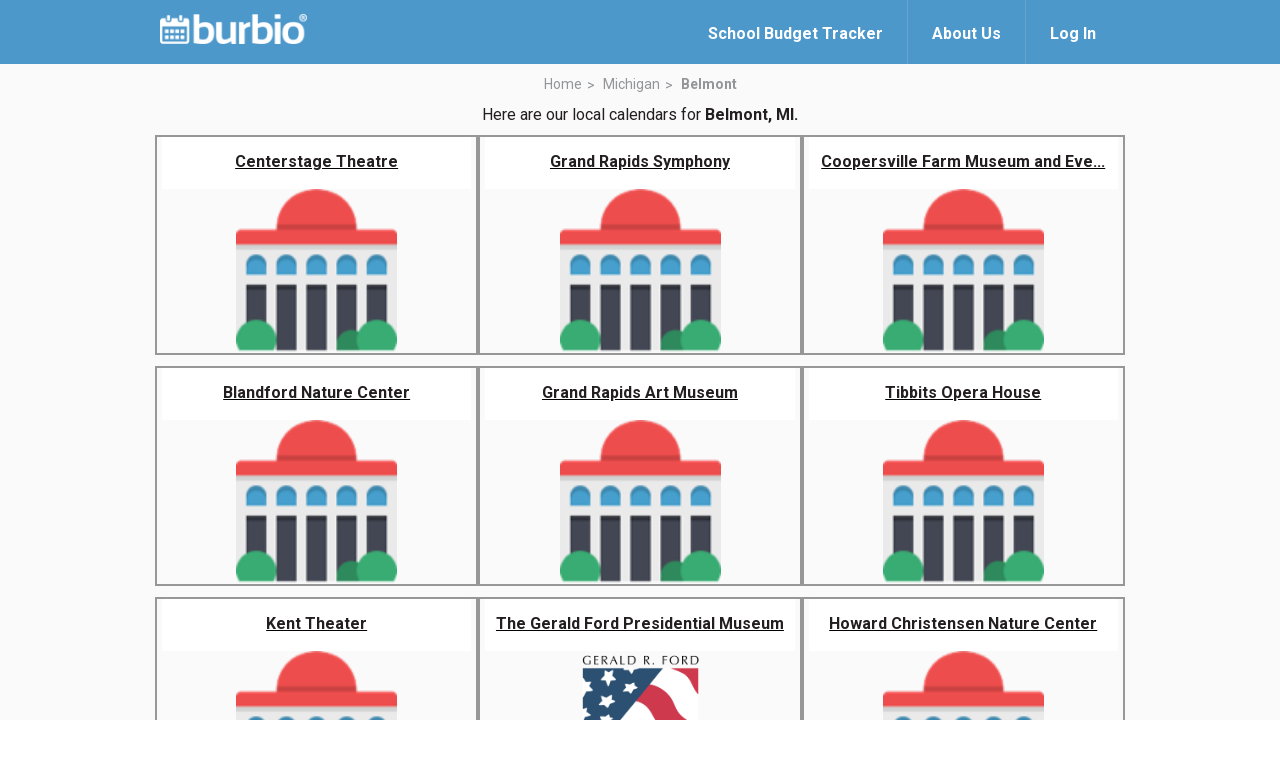

--- FILE ---
content_type: text/html; charset=utf-8
request_url: https://www.burbio.com/states/Michigan/belmont
body_size: 7085
content:
<!DOCTYPE html>
<html lang="en">
<head>
  <meta charset="utf-8" />
  <meta name="viewport" content="width=device-width, initial-scale=1.0">
    <meta property="og:image" content="https://www.burbio.com/assets/og-welcome-a31e41294b7a60efbd6bae877f5ab047f8a3f0473dae3e2ca421c6705eeb92df.png">
    <meta property="og:image:width" content="1200" />
    <meta property="og:image:height" content="630" />
  <meta property="og:title" content="Never miss a school, sports or community event again!"/>
  <meta property="og:description" content="Burbio.com has all the local calendars you need & want. Follow calendars to create a custom event feed, add/sync to your personal calendars, get weekly custom emails and updates. Access on Amazon Alexa. And more!" />
  <meta name="keywords" content="" />
  <meta name="author" content="" />
  <title>Burbio</title>
  <link rel="shortcut icon" type="image/x-icon" href="/assets/favicon-776fa00327bb0f61baa31c3d2289f2731123450fd9a0945022b3d69f86909063.ico" />
  <link href="https://fonts.googleapis.com/css?family=Roboto:300,400,500,700" rel="stylesheet">
  <link rel="stylesheet" href="/assets/magnific-popup-83355f7022033bb05c4e409c256d6d190255d064bee83413b0cca5c011ac28d9.css" media="all" />
  <link rel="stylesheet" href="/assets/common_burger-c184eb59b60554e4fccd8af5df0953f510681a5d4192624d52428ae2c9ddf05f.css" media="all" />
  <link rel="stylesheet" href="/assets/welcome-6fe9252803c4e9bd5c1a6c6ee8dc16ac7ee8df11d4c2d442445b8b7643affe42.css" media="all" />

  <script src="https://code.jquery.com/jquery-3.7.1.min.js"></script>
  <script src="https://cdnjs.cloudflare.com/ajax/libs/magnific-popup.js/1.1.0/jquery.magnific-popup.min.js"></script>

  <script src="/assets/application-81d358ecba8dd42c0f11248513da919d2b73810b307cd285eb968cb73a178c84.js"></script>
  <script src="/assets/clipboard-js/clipboard.min-ac547f1ba78cf5c837dee3bfd8741eb014a8032172dd3f63e74cef72f61c6581.js"></script>
  <script src="/assets/welcome-burger-13cca18354cf52ddc099cb929bf77e8fd8ed10c9839c52a4ffd84deff32698ff.js"></script>

  <meta name="csrf-param" content="authenticity_token" />
<meta name="csrf-token" content="Da3imCioKM2l3jveceiZZeg3paAbU3hL4Jmr0hNSKmiYTUaURmir9GHYA2KT7HUum5QTVh0s-MNWdTYuwA5wRg" />
  
<script type='text/javascript'>
  googletag.cmd.push(function() {
    // googletag.defineSlot('/136981734/728x90_B_HEAD', [728, 90], 'div-gpt-ad-1407752008640-0')
    // .addService(googletag.pubads())

    var mapping = googletag.sizeMapping().
      addSize([1024, 0], [970, 90]).
      addSize([0, 0], [300, 250]).
      build();

    googletag.defineSlot('/136981734/88X31_LOGO_Bar', [88, 31], 'div-gpt-ad-1408541077991-0')
      .setTargeting('UserZip', '11111')
      .setTargeting('SchoolDistrict', [])
      .setTargeting('URL', '')
      .addService(googletag.pubads());

    googletag.defineSlot('/136981734/300x250_B_RSB', [300, 250], 'div-gpt-ad-1407486471408-1')
      .setTargeting('UserZip', '11111')
      .setTargeting('SchoolDistrict', [])
      .setTargeting('URL', '')
      .addService(googletag.pubads());

    googletag.defineSlot('/136981734/300x250_B_RSB', [300, 250], 'div-gpt-ad-1407486471408-2')
      .setTargeting('UserZip', '11111')
      .setTargeting('SchoolDistrict', [])
      .setTargeting('URL', '')
      .addService(googletag.pubads());

    googletag.defineSlot('/136981734/970x90_B_FOOT', [[970, 90],[300, 250]], 'div-gpt-ad-1407752008640-1')
      .setTargeting('URL', '')
      .setTargeting('GrpCalZip', '11111')
      .defineSizeMapping(mapping)
      .setCollapseEmptyDiv(true)
      .addService(googletag.pubads());

    googletag.defineSlot('/136981734/300x250_B_LSB', [300, 250], 'div-gpt-ad-1407486471408-0')
      .setTargeting('UserZip', '11111')
      .setTargeting('SchoolDistrict', [])
      .setTargeting('URL', '')
      .addService(googletag.pubads());

    googletag.defineSlot('/136981734/120x90_B_SPONSER', [128, 88], 'div-gpt-ad-1417022852997-0')
      .setTargeting('UserZip', '11111')
      .setTargeting('SchoolDistrict', [])
      .setTargeting('URL', '')
      .addService(googletag.pubads());

    googletag.defineSlot('/136981734/My_Calendars_header', [970, 90], 'div-gpt-ad-1444348409116-0')
      .setTargeting('UserZip', '11111')
      .setTargeting('SchoolDistrict', [])
      .setTargeting('URL', '')
      .addService(googletag.pubads());

    googletag.defineSlot('/136981734/300X250_search', [300, 250], 'div-gpt-ad-1447852890476-0')
      .setTargeting('UserZip', '11111')
      .setTargeting('SchoolDistrict', [])
      .setTargeting('URL', '')
      .addService(googletag.pubads());

    // googletag.defineSlot('/136981734/300X250_L_LSB', [300, 250], 'div-gpt-ad-1451419698832-0')
    //   .setTargeting('GrpCalZip', '11111')
    //   .setTargeting('URL', '')
    //   .addService(googletag.pubads());

    googletag.defineSlot('/136981734/300x250_G_LSB', [300, 250], 'div-gpt-ad-1451400643029-0')
      .setTargeting('GrpCalZip', '11111')
      .setTargeting('URL', '')
      .addService(googletag.pubads());

    googletag.defineSlot('/136981734/970x90_C_UserZip', [[970, 90],[300, 250]], 'div-gpt-ad-1451404087008-0')
      .setTargeting('UserZip', '11111')
      .setTargeting('SchoolDistrict', [])
      .setTargeting('URL', '')
      .defineSizeMapping(mapping)
      .setCollapseEmptyDiv(true)
      .addService(googletag.pubads());

    googletag.defineSlot('/136981734/Sponsored_Link_Title', [800, 50], 'div-gpt-ad-1462749729187-0')
      .setTargeting('UserZip', '11111')
      .setTargeting('SchoolDistrict', [])
      .setTargeting('URL', '')
      .addService(googletag.pubads());

    googletag.defineSlot('/136981734/Responsive_test_ad_unit', [[970, 90],[300, 250]], 'div-gpt-ad-1464710856430-0')
      .setTargeting('UserZip', '11111')
      .defineSizeMapping(mapping)
      .setCollapseEmptyDiv(true)
      .addService(googletag.pubads());

    googletag.pubads().enableSingleRequest();
    googletag.enableServices();
  });
</script>

  <script type="text/javascript">
  window.analytics=window.analytics||[],window.analytics.methods=["identify","group","track","page","pageview","alias","ready","on","once","off","trackLink","trackForm","trackClick","trackSubmit"],window.analytics.factory=function(t){return function(){var a=Array.prototype.slice.call(arguments);return a.unshift(t),window.analytics.push(a),window.analytics}};for(var i=0;i<window.analytics.methods.length;i++){var key=window.analytics.methods[i];window.analytics[key]=window.analytics.factory(key)}window.analytics.load=function(t){if(!document.getElementById("analytics-js")){var a=document.createElement("script");a.type="text/javascript",a.id="analytics-js",a.async=!0,a.src=("https:"===document.location.protocol?"https://":"http://")+"cdn.segment.io/analytics.js/v1/"+t+"/analytics.min.js";var n=document.getElementsByTagName("script")[0];n.parentNode.insertBefore(a,n)}},window.analytics.SNIPPET_VERSION="2.0.9",
  window.analytics.load("98fd5ms05m");
  window.analytics.page();
</script>

  <script>
  $(function(){
    $(".create-calendar-welcome-top").on("click", function(){
      trackingHelper.trackWelcomeTopSignIn();
    });

    $(".create-calendar-welcome-bottom").on("click", function(){
      trackingHelper.trackWelcomeBottomSignIn();
    });

    $(".welcome-page-main-signup").on("click", function(){
      trackingHelper.trackWelcomeMainSignUp();
    });

    $(".welcome-page-signup-free").on("click", function(){
      trackingHelper.trackWelcomeSignUpFree();
    });

    $(".welcome-page-signup-free-youtube").on("click", function(){
      trackingHelper.trackWelcomeSignUpFreeFromVideo();
    });

    $(".signup-modal.btn-follows").on("click", function(){
      groupId = $(this).attr("group-id");
      $.ajax({
        url:  "/groups/" + groupId + "/tracking_properties",
        type: "GET",
        headers: { 'X-CSRF-TOKEN': $('meta[name="csrf-token"]').attr('content') },
        dataType: "json",
        success: function(data) {
          trackingHelper.trackWelcomeGroupFollow(data["name"], data["category"], data["organizations"]);
        },
        error: function(data) {
          console.log('error: ' + data["message"]);
        }
      });
      
    });

    $("#zip_code_form").on("click", function(){
      zip = $("input#field-zip").val();
      trackingHelper.trackWelcomeZipCodeSearch(zip);
    });

    $(".city_tracking").on("click", function(){
      town_url = $(this).attr("href");
      trackingHelper.trackWelcomeTownLink(town_url);
    });

    $(".state_tracking").on("click", function(){
      state_url = $(this).attr("href");
      trackingHelper.trackWelcomeStateLink(state_url);
    });

  })
</script>
  <script type="text/javascript">
    (function(i,s,o,g,r,a,m){i['GoogleAnalyticsObject']=r;i[r]=i[r]||function(){
    (i[r].q=i[r].q||[]).push(arguments)},i[r].l=1*new Date();a=s.createElement(o),
    m=s.getElementsByTagName(o)[0];a.async=1;a.src=g;m.parentNode.insertBefore(a,m)
    })(window,document,'script','//www.google-analytics.com/analytics.js','ga');

    ga('create', 'UA-43606516-1', 'auto');
    ga('send', 'pageview');
  </script>
</head>
<body>
  <div class="wrapper">
    <header class="header">
      <div class="shell">
        <a class="logo" href="https://www.burbio.com/">
          <img width="162" height="33" src="/assets/logo_with_trademark-be0d4654caaf3e59789ec7c262ea1eb2d40fc40f69a39c1eee9363332e975125.png" />
</a>
        <div class="header__inner">
          <div class="header__actions">

            <a class="link-login" href="https://about.burbio.com/school-budget-tracker">
              <span>School Budget Tracker</span>
            </a>

            <a class="link-login" href="https://about.burbio.com">
              <span>About Us</span>
            </a>

              <a href="#login-modal" class="link-login login-modal">
                <span>Log In</span>
              </a>
          </div><!-- /.header__actions -->
        </div><!-- /.header__inner -->
      </div><!-- /.shell -->
    </header><!-- /.header -->



    <section id="content-section" class="section section--default main-white">
  <div class="shell">
    <header class="section__head">
      <nav class="breadcrumbs">
        <ul>
          <li>
            <a href="https://www.burbio.com/states">Home</a>
          </li>

          <li>
            <a href="https://www.burbio.com/states/Michigan#content-section">Michigan</a>
          </li>

          <li class="current">
            <a href="#">Belmont</a>
          </li>
        </ul>
      </nav><!-- /.breadcrumbs -->

        <p>Here are our local calendars for <strong>Belmont, MI.</strong></p>
    </header><!-- /.section__head -->

    <div class="section__body">
      <div class="boxes-main">
            <div class="box-main box-main--centered">
              <div class="box__inner">
                <a href="https://www.burbio.com/states/Michigan/Coopersville/centerstage-theatre">
                <div class="box__overlay">
                  <h3>
                    Centerstage Theatre
                  </h3>

                </div><!-- /.box__overlay -->

                <div class="box__image" style="background-image: url(/assets/govt-icon-lg@2x-970ca1f55d615a07702e30a25e240c3492f00eff65ac2204e9b13067fe5b9ec9.png);"></div><!-- /.box__image -->
</a>              </div><!-- /.box__inner -->
            </div><!-- /.box -->
            <div class="box-main box-main--centered">
              <div class="box__inner">
                <a href="https://www.burbio.com/states/Michigan/Grand-Rapids/grand-rapids-symphony">
                <div class="box__overlay">
                  <h3>
                    Grand Rapids Symphony
                  </h3>

                </div><!-- /.box__overlay -->

                <div class="box__image" style="background-image: url(/assets/govt-icon-lg@2x-970ca1f55d615a07702e30a25e240c3492f00eff65ac2204e9b13067fe5b9ec9.png);"></div><!-- /.box__image -->
</a>              </div><!-- /.box__inner -->
            </div><!-- /.box -->
            <div class="box-main box-main--centered">
              <div class="box__inner">
                <a href="https://www.burbio.com/states/Michigan/Coopersville/coopersville-farm-museum-and-event-center">
                <div class="box__overlay">
                  <h3>
                    Coopersville Farm Museum and Eve...
                  </h3>

                </div><!-- /.box__overlay -->

                <div class="box__image" style="background-image: url(/assets/govt-icon-lg@2x-970ca1f55d615a07702e30a25e240c3492f00eff65ac2204e9b13067fe5b9ec9.png);"></div><!-- /.box__image -->
</a>              </div><!-- /.box__inner -->
            </div><!-- /.box -->
            <div class="box-main box-main--centered">
              <div class="box__inner">
                <a href="https://www.burbio.com/states/Michigan/Grand-Rapids/blandford-nature-center">
                <div class="box__overlay">
                  <h3>
                    Blandford Nature Center
                  </h3>

                </div><!-- /.box__overlay -->

                <div class="box__image" style="background-image: url(/assets/govt-icon-lg@2x-970ca1f55d615a07702e30a25e240c3492f00eff65ac2204e9b13067fe5b9ec9.png);"></div><!-- /.box__image -->
</a>              </div><!-- /.box__inner -->
            </div><!-- /.box -->
            <div class="box-main box-main--centered">
              <div class="box__inner">
                <a href="https://www.burbio.com/states/Michigan/Grand-Rapids/grand-rapids-art-museum">
                <div class="box__overlay">
                  <h3>
                    Grand Rapids Art Museum
                  </h3>

                </div><!-- /.box__overlay -->

                <div class="box__image" style="background-image: url(/assets/govt-icon-lg@2x-970ca1f55d615a07702e30a25e240c3492f00eff65ac2204e9b13067fe5b9ec9.png);"></div><!-- /.box__image -->
</a>              </div><!-- /.box__inner -->
            </div><!-- /.box -->
            <div class="box-main box-main--centered">
              <div class="box__inner">
                <a href="https://www.burbio.com/states/Michigan/Coldwater/tibbits-opera-house">
                <div class="box__overlay">
                  <h3>
                    Tibbits Opera House
                  </h3>

                </div><!-- /.box__overlay -->

                <div class="box__image" style="background-image: url(/assets/govt-icon-lg@2x-970ca1f55d615a07702e30a25e240c3492f00eff65ac2204e9b13067fe5b9ec9.png);"></div><!-- /.box__image -->
</a>              </div><!-- /.box__inner -->
            </div><!-- /.box -->
            <div class="box-main box-main--centered">
              <div class="box__inner">
                <a href="https://www.burbio.com/states/Michigan/Cedar-Springs/kent-theater">
                <div class="box__overlay">
                  <h3>
                    Kent Theater
                  </h3>

                </div><!-- /.box__overlay -->

                <div class="box__image" style="background-image: url(/assets/govt-icon-lg@2x-970ca1f55d615a07702e30a25e240c3492f00eff65ac2204e9b13067fe5b9ec9.png);"></div><!-- /.box__image -->
</a>              </div><!-- /.box__inner -->
            </div><!-- /.box -->
            <div class="box-main box-main--centered">
              <div class="box__inner">
                <a href="https://www.burbio.com/states/Michigan/Grand-Rapids/the-gerald-ford-presidential-museum">
                <div class="box__overlay">
                  <h3>
                    The Gerald Ford Presidential Museum
                  </h3>

                </div><!-- /.box__overlay -->

                <div class="box__image" style="background-image: url(https://production-burbio.s3.amazonaws.com/uploads/avatar/file/178396/Ford2.png);"></div><!-- /.box__image -->
</a>              </div><!-- /.box__inner -->
            </div><!-- /.box -->
            <div class="box-main box-main--centered">
              <div class="box__inner">
                <a href="https://www.burbio.com/states/Michigan/Kent-City/howard-christensen-nature-center">
                <div class="box__overlay">
                  <h3>
                    Howard Christensen Nature Center
                  </h3>

                </div><!-- /.box__overlay -->

                <div class="box__image" style="background-image: url(/assets/govt-icon-lg@2x-970ca1f55d615a07702e30a25e240c3492f00eff65ac2204e9b13067fe5b9ec9.png);"></div><!-- /.box__image -->
</a>              </div><!-- /.box__inner -->
            </div><!-- /.box -->
            <div class="box-main box-main--centered">
              <div class="box__inner">
                <a href="https://www.burbio.com/states/Michigan/Grandville/jenison-georgetown-township-museum">
                <div class="box__overlay">
                  <h3>
                    Jenison-Georgetown Township Museum
                  </h3>

                </div><!-- /.box__overlay -->

                <div class="box__image" style="background-image: url(/assets/govt-icon-lg@2x-970ca1f55d615a07702e30a25e240c3492f00eff65ac2204e9b13067fe5b9ec9.png);"></div><!-- /.box__image -->
</a>              </div><!-- /.box__inner -->
            </div><!-- /.box -->
            <div class="box-main box-main--centered">
              <div class="box__inner">
                <a href="https://www.burbio.com/states/Michigan/Grand-Rapids/john-ball-zoo">
                <div class="box__overlay">
                  <h3>
                    John Ball Zoo
                  </h3>

                </div><!-- /.box__overlay -->

                <div class="box__image" style="background-image: url(/assets/govt-icon-lg@2x-970ca1f55d615a07702e30a25e240c3492f00eff65ac2204e9b13067fe5b9ec9.png);"></div><!-- /.box__image -->
</a>              </div><!-- /.box__inner -->
            </div><!-- /.box -->
            <div class="box-main box-main--centered">
              <div class="box__inner">
                <a href="https://www.burbio.com/states/Michigan/Allendale/grand-valley-state-university-music-theatre-dance">
                <div class="box__overlay">
                  <h3>
                    Grand Valley State University Mu...
                  </h3>

                </div><!-- /.box__overlay -->

                <div class="box__image" style="background-image: url(/assets/govt-icon-lg@2x-970ca1f55d615a07702e30a25e240c3492f00eff65ac2204e9b13067fe5b9ec9.png);"></div><!-- /.box__image -->
</a>              </div><!-- /.box__inner -->
            </div><!-- /.box -->
            <div class="box-main box-main--centered">
              <div class="box__inner">
                <a href="https://www.burbio.com/states/Michigan/Grand-Rapids/kent-county-sheriff-s-office">
                <div class="box__overlay">
                  <h3>
                    Kent County Sheriff&#39;s Office
                  </h3>

                </div><!-- /.box__overlay -->

                <div class="box__image" style="background-image: url(/assets/govt-icon-lg@2x-970ca1f55d615a07702e30a25e240c3492f00eff65ac2204e9b13067fe5b9ec9.png);"></div><!-- /.box__image -->
</a>              </div><!-- /.box__inner -->
            </div><!-- /.box -->
            <div class="box-main box-main--centered">
              <div class="box__inner">
                <a href="https://www.burbio.com/states/Michigan/Caledonia/caledonnia-players">
                <div class="box__overlay">
                  <h3>
                    Caledonnia Players
                  </h3>

                </div><!-- /.box__overlay -->

                <div class="box__image" style="background-image: url(/assets/govt-icon-lg@2x-970ca1f55d615a07702e30a25e240c3492f00eff65ac2204e9b13067fe5b9ec9.png);"></div><!-- /.box__image -->
</a>              </div><!-- /.box__inner -->
            </div><!-- /.box -->
            <div class="box-main box-main--centered">
              <div class="box__inner">
                <a href="https://www.burbio.com/states/Michigan/Allendale/allendale-civic-theatre">
                <div class="box__overlay">
                  <h3>
                    Allendale Civic Theatre
                  </h3>

                </div><!-- /.box__overlay -->

                <div class="box__image" style="background-image: url(/assets/govt-icon-lg@2x-970ca1f55d615a07702e30a25e240c3492f00eff65ac2204e9b13067fe5b9ec9.png);"></div><!-- /.box__image -->
</a>              </div><!-- /.box__inner -->
            </div><!-- /.box -->
            <div class="box-main box-main--centered">
              <div class="box__inner">
                <a href="https://www.burbio.com/states/Michigan/Allendale/allendale-historical-society-knowlton-house-museum">
                <div class="box__overlay">
                  <h3>
                    Allendale Historical Society &amp; K...
                  </h3>

                </div><!-- /.box__overlay -->

                <div class="box__image" style="background-image: url(/assets/govt-icon-lg@2x-970ca1f55d615a07702e30a25e240c3492f00eff65ac2204e9b13067fe5b9ec9.png);"></div><!-- /.box__image -->
</a>              </div><!-- /.box__inner -->
            </div><!-- /.box -->
            <div class="box-main box-main--centered">
              <div class="box__inner">
                <a href="https://www.burbio.com/states/Michigan/Grand-Rapids/grand-rapids-ballet">
                <div class="box__overlay">
                  <h3>
                    Grand Rapids Ballet
                  </h3>

                </div><!-- /.box__overlay -->

                <div class="box__image" style="background-image: url(/assets/govt-icon-lg@2x-970ca1f55d615a07702e30a25e240c3492f00eff65ac2204e9b13067fe5b9ec9.png);"></div><!-- /.box__image -->
</a>              </div><!-- /.box__inner -->
            </div><!-- /.box -->
            <div class="box-main box-main--centered">
              <div class="box__inner">
                <a href="https://www.burbio.com/states/Michigan/Grand-Rapids/habitat-for-humanity-of-kent-county">
                <div class="box__overlay">
                  <h3>
                    Habitat for Humanity of Kent County
                  </h3>

                </div><!-- /.box__overlay -->

                <div class="box__image" style="background-image: url(/assets/govt-icon-lg@2x-970ca1f55d615a07702e30a25e240c3492f00eff65ac2204e9b13067fe5b9ec9.png);"></div><!-- /.box__image -->
</a>              </div><!-- /.box__inner -->
            </div><!-- /.box -->
            <div class="box-main box-main--centered">
              <div class="box__inner">
                <a href="https://www.burbio.com/states/Michigan/Grand-Rapids/frederik-meijer-gardens">
                <div class="box__overlay">
                  <h3>
                    Frederik Meijer Gardens
                  </h3>

                </div><!-- /.box__overlay -->

                <div class="box__image" style="background-image: url(/assets/govt-icon-lg@2x-970ca1f55d615a07702e30a25e240c3492f00eff65ac2204e9b13067fe5b9ec9.png);"></div><!-- /.box__image -->
</a>              </div><!-- /.box__inner -->
            </div><!-- /.box -->
            <div class="box-main box-main--centered">
              <div class="box__inner">
                <a href="https://www.burbio.com/states/Michigan/Grand-Rapids/master-arts-theatre">
                <div class="box__overlay">
                  <h3>
                    Master Arts Theatre
                  </h3>

                </div><!-- /.box__overlay -->

                <div class="box__image" style="background-image: url(/assets/govt-icon-lg@2x-970ca1f55d615a07702e30a25e240c3492f00eff65ac2204e9b13067fe5b9ec9.png);"></div><!-- /.box__image -->
</a>              </div><!-- /.box__inner -->
            </div><!-- /.box -->
            <div class="box-main box-main--centered">
              <div class="box__inner">
                <a href="https://www.burbio.com/states/Michigan/Grand-Rapids/aquinas-college">
                <div class="box__overlay">
                  <h3>
                    Aquinas College
                  </h3>

                </div><!-- /.box__overlay -->

                <div class="box__image" style="background-image: url(/assets/govt-icon-lg@2x-970ca1f55d615a07702e30a25e240c3492f00eff65ac2204e9b13067fe5b9ec9.png);"></div><!-- /.box__image -->
</a>              </div><!-- /.box__inner -->
            </div><!-- /.box -->
            <div class="box-main box-main--centered">
              <div class="box__inner">
                <a href="https://www.burbio.com/states/Michigan/East-Grand-Rapids/aquinas-performing-arts-center">
                <div class="box__overlay">
                  <h3>
                    Aquinas Performing Arts Center
                  </h3>

                </div><!-- /.box__overlay -->

                <div class="box__image" style="background-image: url(/assets/govt-icon-lg@2x-970ca1f55d615a07702e30a25e240c3492f00eff65ac2204e9b13067fe5b9ec9.png);"></div><!-- /.box__image -->
</a>              </div><!-- /.box__inner -->
            </div><!-- /.box -->
            <div class="box-main box-main--centered">
              <div class="box__inner">
                <a href="https://www.burbio.com/states/Michigan/Grand-Rapids/fulton-street-farmers-market">
                <div class="box__overlay">
                  <h3>
                    Fulton Street Farmers Market
                  </h3>

                </div><!-- /.box__overlay -->

                <div class="box__image" style="background-image: url(/assets/govt-icon-lg@2x-970ca1f55d615a07702e30a25e240c3492f00eff65ac2204e9b13067fe5b9ec9.png);"></div><!-- /.box__image -->
</a>              </div><!-- /.box__inner -->
            </div><!-- /.box -->
            <div class="box-main box-main--centered">
              <div class="box__inner">
                <a href="https://www.burbio.com/states/Michigan/Rockford/rockford-area-historical-museum">
                <div class="box__overlay">
                  <h3>
                    Rockford Area Historical Museum
                  </h3>

                </div><!-- /.box__overlay -->

                <div class="box__image" style="background-image: url(/assets/govt-icon-lg@2x-970ca1f55d615a07702e30a25e240c3492f00eff65ac2204e9b13067fe5b9ec9.png);"></div><!-- /.box__image -->
</a>              </div><!-- /.box__inner -->
            </div><!-- /.box -->
            <div class="box-main box-main--centered">
              <div class="box__inner">
                <a href="https://www.burbio.com/states/Michigan/Greenville/montcalm-county-habitat-for-humanity">
                <div class="box__overlay">
                  <h3>
                    Montcalm County Habitat for Huma...
                  </h3>

                </div><!-- /.box__overlay -->

                <div class="box__image" style="background-image: url(/assets/govt-icon-lg@2x-970ca1f55d615a07702e30a25e240c3492f00eff65ac2204e9b13067fe5b9ec9.png);"></div><!-- /.box__image -->
</a>              </div><!-- /.box__inner -->
            </div><!-- /.box -->
            <div class="box-main box-main--centered">
              <div class="box__inner">
                <a href="https://www.burbio.com/states/Michigan/Jenison/family-hope-foundation">
                <div class="box__overlay">
                  <h3>
                    Family Hope Foundation
                  </h3>

                </div><!-- /.box__overlay -->

                <div class="box__image" style="background-image: url(/assets/govt-icon-lg@2x-970ca1f55d615a07702e30a25e240c3492f00eff65ac2204e9b13067fe5b9ec9.png);"></div><!-- /.box__image -->
</a>              </div><!-- /.box__inner -->
            </div><!-- /.box -->
            <div class="box-main box-main--centered">
              <div class="box__inner">
                <a href="https://www.burbio.com/states/Michigan/Cedar-Springs/red-flannel-festival">
                <div class="box__overlay">
                  <h3>
                    Red Flannel Festival
                  </h3>

                </div><!-- /.box__overlay -->

                <div class="box__image" style="background-image: url(/assets/govt-icon-lg@2x-970ca1f55d615a07702e30a25e240c3492f00eff65ac2204e9b13067fe5b9ec9.png);"></div><!-- /.box__image -->
</a>              </div><!-- /.box__inner -->
            </div><!-- /.box -->
            <div class="box-main box-main--centered">
              <div class="box__inner">
                <a href="https://www.burbio.com/states/Michigan/Grand-Rapids/grand-rapids-community-college">
                <div class="box__overlay">
                  <h3>
                    Grand Rapids Community College
                  </h3>

                </div><!-- /.box__overlay -->

                <div class="box__image" style="background-image: url(/assets/govt-icon-lg@2x-970ca1f55d615a07702e30a25e240c3492f00eff65ac2204e9b13067fe5b9ec9.png);"></div><!-- /.box__image -->
</a>              </div><!-- /.box__inner -->
            </div><!-- /.box -->
            <div class="box-main box-main--centered">
              <div class="box__inner">
                <a href="https://www.burbio.com/states/Michigan/Grand-Rapids/grand-rapids-public-museum">
                <div class="box__overlay">
                  <h3>
                    Grand Rapids Public Museum
                  </h3>

                </div><!-- /.box__overlay -->

                <div class="box__image" style="background-image: url(/assets/govt-icon-lg@2x-970ca1f55d615a07702e30a25e240c3492f00eff65ac2204e9b13067fe5b9ec9.png);"></div><!-- /.box__image -->
</a>              </div><!-- /.box__inner -->
            </div><!-- /.box -->
            <div class="box-main box-main--centered">
              <div class="box__inner">
                <a href="https://www.burbio.com/states/Michigan/Lowell/north-country-national-park">
                <div class="box__overlay">
                  <h3>
                    North Country National Park
                  </h3>

                </div><!-- /.box__overlay -->

                <div class="box__image" style="background-image: url(/assets/govt-icon-lg@2x-970ca1f55d615a07702e30a25e240c3492f00eff65ac2204e9b13067fe5b9ec9.png);"></div><!-- /.box__image -->
</a>              </div><!-- /.box__inner -->
            </div><!-- /.box -->
            <div class="box-main box-main--centered">
              <div class="box__inner">
                <a href="https://www.burbio.com/states/Michigan/Grand-Rapids/grand-rapids-civic-theatre-and-school-of-theatre-arts">
                <div class="box__overlay">
                  <h3>
                    Grand Rapids Civic Theatre and S...
                  </h3>

                </div><!-- /.box__overlay -->

                <div class="box__image" style="background-image: url(/assets/govt-icon-lg@2x-970ca1f55d615a07702e30a25e240c3492f00eff65ac2204e9b13067fe5b9ec9.png);"></div><!-- /.box__image -->
</a>              </div><!-- /.box__inner -->
            </div><!-- /.box -->
            <div class="box-main box-main--centered">
              <div class="box__inner">
                <a href="https://www.burbio.com/states/Michigan/Grand-Rapids/dog-story-theater">
                <div class="box__overlay">
                  <h3>
                    Dog Story Theater
                  </h3>

                </div><!-- /.box__overlay -->

                <div class="box__image" style="background-image: url(/assets/govt-icon-lg@2x-970ca1f55d615a07702e30a25e240c3492f00eff65ac2204e9b13067fe5b9ec9.png);"></div><!-- /.box__image -->
</a>              </div><!-- /.box__inner -->
            </div><!-- /.box -->
            <div class="box-main box-main--centered">
              <div class="box__inner">
                <a href="https://www.burbio.com/states/Michigan/Grand-Rapids/kent-county-health-department">
                <div class="box__overlay">
                  <h3>
                    Kent County Health Department
                  </h3>

                </div><!-- /.box__overlay -->

                <div class="box__image" style="background-image: url(/assets/govt-icon-lg@2x-970ca1f55d615a07702e30a25e240c3492f00eff65ac2204e9b13067fe5b9ec9.png);"></div><!-- /.box__image -->
</a>              </div><!-- /.box__inner -->
            </div><!-- /.box -->
            <div class="box-main box-main--centered">
              <div class="box__inner">
                <a href="https://www.burbio.com/states/Michigan/Coopersville/coopersville-area-community-foundation">
                <div class="box__overlay">
                  <h3>
                    Coopersville Area Community Foun...
                  </h3>

                </div><!-- /.box__overlay -->

                <div class="box__image" style="background-image: url(/assets/govt-icon-lg@2x-970ca1f55d615a07702e30a25e240c3492f00eff65ac2204e9b13067fe5b9ec9.png);"></div><!-- /.box__image -->
</a>              </div><!-- /.box__inner -->
            </div><!-- /.box -->
            <div class="box-main box-main--centered">
              <div class="box__inner">
                <a href="https://www.burbio.com/states/Michigan/Grand-Rapids/peter-martin-wege-theatre">
                <div class="box__overlay">
                  <h3>
                    Peter Martin Wege Theatre
                  </h3>

                </div><!-- /.box__overlay -->

                <div class="box__image" style="background-image: url(/assets/govt-icon-lg@2x-970ca1f55d615a07702e30a25e240c3492f00eff65ac2204e9b13067fe5b9ec9.png);"></div><!-- /.box__image -->
</a>              </div><!-- /.box__inner -->
            </div><!-- /.box -->
            <div class="box-main box-main--centered">
              <div class="box__inner">
                <a href="https://www.burbio.com/states/Michigan/Grand-Rapids/grand-rapids-children-s-museum">
                <div class="box__overlay">
                  <h3>
                    Grand Rapids Children&#39;s Museum
                  </h3>

                </div><!-- /.box__overlay -->

                <div class="box__image" style="background-image: url(/assets/govt-icon-lg@2x-970ca1f55d615a07702e30a25e240c3492f00eff65ac2204e9b13067fe5b9ec9.png);"></div><!-- /.box__image -->
</a>              </div><!-- /.box__inner -->
            </div><!-- /.box -->
            <div class="box-main box-main--centered">
              <div class="box__inner">
                <a href="https://www.burbio.com/states/Michigan/Grand-Rapids/grand-rapids-balloon-festival">
                <div class="box__overlay">
                  <h3>
                    Grand Rapids Balloon Festival
                  </h3>

                </div><!-- /.box__overlay -->

                <div class="box__image" style="background-image: url(/assets/govt-icon-lg@2x-970ca1f55d615a07702e30a25e240c3492f00eff65ac2204e9b13067fe5b9ec9.png);"></div><!-- /.box__image -->
</a>              </div><!-- /.box__inner -->
            </div><!-- /.box -->
            <div class="box-main box-main--centered">
              <div class="box__inner">
                <a href="https://www.burbio.com/states/Michigan/Belmont/plainfield-charter-township">
                <div class="box__overlay">
                  <h3>
                    Plainfield Charter Township
                  </h3>

                </div><!-- /.box__overlay -->

                <div class="box__image" style="background-image: url(/assets/govt-icon-lg@2x-970ca1f55d615a07702e30a25e240c3492f00eff65ac2204e9b13067fe5b9ec9.png);"></div><!-- /.box__image -->
</a>              </div><!-- /.box__inner -->
            </div><!-- /.box -->
      </div><!-- /.boxes-main -->
    </div><!-- /.section__body -->
  </div><!-- /.shell -->
</section><!-- /.section -->

    <div class="callout">
      <div class="shell">
        <h3>
            <a href="https://info.burbio.com/contact-us/" class="create-calendar create-calendar-welcome-bottom" target="_blank">
            Contact us
          </a>
          <span>to become a data client!</span></h3>
      </div><!-- /.shell -->
    </div><!-- /.callout -->

    <footer class="footer">
      <div class="shell">
        <a href="/" class="logo">
          <img width="162" height="33" src="/assets/logo_with_trademark-be0d4654caaf3e59789ec7c262ea1eb2d40fc40f69a39c1eee9363332e975125.png" />
        </a>

        <div class="footer__content">
          <div class="footer__holder">
            <ul>
              <li>
                <a href="https://info.burbio.com/contact-us/" target="_blank">Contact Us</a>
              </li>

              <li>
                <a href="https://about.burbio.com", target="_blank">About Us</a>
              </li>

              <li>
                <a href="/privacy_policy">Privacy Policy</a>
              </li>

              <li>
                <a href="/terms">Terms &amp; Conditions</a>
              </li>
            </ul>
          </div><!-- /.footer__holder -->

          <div class="footer__holder">
            <ul>

            </ul>

            <p>&copy;2021 Burbio, Inc.</p>
          </div><!-- /.footer__holder -->

          <div class="footer__socials">

            <div class="socials">
              <ul>
                <li>
                  <a href="https://www.facebook.com/burbiocom/?_ft_=top_level_post_id.770047603171905%3Atl_objid.770047603171905%3Athid.179022652274406%3A306061129499414%3A3%3A0%3A1493621999%3A-8665120662300792368">
                    <i class="ico-facebook"></i>
                  </a>
                </li>

                <li>
                  <a href="https://twitter.com/BurbioCalendar">
                    <i class="ico-twitter"></i>
                  </a>
                </li>

                <li>
                  <a id="mixpanel-badge" href="https://mixpanel.com/f/partner">
                    <img src="//cdn.mxpnl.com/site_media/images/partner/badge_light.png" alt="Mobile Analytics" />
                  </a>
                  </li>
              </ul>
            </div><!-- /.socials -->
          </div><!-- /.footer__socials -->
        </div><!-- /.footer__content -->
      </div><!-- /.shell -->
    </footer><!-- /.footer -->

  </div><!-- /.wrapper -->

  <div id="signup-modal" class="mfp-hide white-popup-block white-popup-block-form">
	<div class="modal-wrapper modal-wrapper-form">
		<button title="Close (Esc)" type="button" class="mfp-close active-button"></button>

		<div class="form-signup">
			<form class="new_user" id="new_user" action="/users" accept-charset="UTF-8" data-remote="true" method="post">
  			
				<div class="form-head">
					<a href="#" class="logo-blue"></a><!-- /.logo-blue -->

					<p>Create a free account or <a href="#login-modal" class="login-modal">log in</a></p>
				</div><!-- /.form-head -->

				<div class="form-body">
					
						<div class="form-row">
							<label for="field-first-name" class="form-label">First Name</label>

							<div class="form-controls">
								<input autofocus="autofocus" class="field register-fname" type="text" name="user[profile_attributes][first_name]" id="user_profile_attributes_first_name" />
							</div><!-- /.form-controls -->
						</div><!-- /.form-row -->

						<div class="form-row">
							<label for="field-last-name" class="form-label">Last Name</label>

							<div class="form-controls">
								<input class="field" type="text" name="user[profile_attributes][last_name]" id="user_profile_attributes_last_name" />
							</div><!-- /.form-controls -->
						</div><!-- /.form-row -->

						
							<div class="form-row">
								<label for="field-zip-code" class="form-label">Zip Code</label>

								<div class="form-controls">
									<input class="field" type="text" name="user[location_attributes][zip_code]" id="user_location_attributes_zip_code" />
									<div class="errormsg">Please use a valid Postal/Zip code.</div>
								</div><!-- /.form-controls -->
							</div><!-- /.form-row -->

						<div class="form-row">
							<label for="field-email" class="form-label">Email</label>

							<div class="form-controls">
								<input class="field" type="email" name="user[email]" id="user_email" />
								<div class="errormsg"></div>
							</div><!-- /.form-controls -->
						</div><!-- /.form-row -->

						<div class="form-row">
							<label for="field-password" class="form-label">Password</label>

							<div class="form-controls">
								<input autocomplete="off" class="field" type="password" name="user[password]" id="user_password" />
								<div class="errormsg">Your password must be between 6-32 characters long.</div>
								<p class="form-hint">Minimum 6 characters</p><!-- /.form-hint -->
							</div><!-- /.form-controls -->
						</div><!-- /.form-row -->
				</div><!-- /.form-body -->

				<div class="form-actions">
					<input type="submit" name="commit" value="Create Account" class="form-btn btn btn-blue btn-blue-dark-hover btn-md" data-disable-with="Create Account" />

					<div class="form-terms">
						<p>By clicking Create Account, you agree to our <a href="/terms">Terms</a> and <a href="/privacy_policy">Privacy Policy</a></p>
					</div><!-- /.form-terms -->
				</div><!-- /.form-actions -->
</form>		</div><!-- /.form-signup -->
	</div><!-- /.modal-wrapper  -->
</div>

  <div id="login-modal" class="mfp-hide white-popup-block white-popup-block-form">
  <div class="modal-wrapper modal-wrapper-form">
    <button title="Close (Esc)" type="button" class="mfp-close active-button"></button>

    <div class="form-signup">
       <form class="new_user" id="sign_in_form" action="/users/sign_in" accept-charset="UTF-8" data-remote="true" method="post">
  <div class="form-head">
    <a href="#" class="logo-blue"></a><!-- /.logo-blue -->
    <p>Log in</p>
  </div><!-- /.form-head -->

  <div class="form-body">
    <div class="form-row">
      <label for="user_email" class="form-label">Email</label>
      <div class="form-controls">
        <input autofocus="autofocus" class="field" type="email" name="user[email]" id="user_email" />
        <div class="errormsg">There was an error with your e-mail/password combination.</div>
      </div><!-- /.form-controls -->
    </div><!-- /.form-row -->
    <div class="form-row">
      <label for="user_password" class="form-label">Password</label>
      <div class="form-controls">
        <input autofocus="autofocus" class="field" type="password" name="user[password]" id="user_password" />
        <div class="errormsg">There was an error with your e-mail/password combination.</div>
      </div><!-- /.form-controls -->
    </div><!-- /.form-row -->
  </div>
  <div class="form-actions" style="margin-left:50px;">
    <input type="submit" name="commit" value="Log In" class="form-btn btn btn-blue btn-blue-dark-hover btn-md" data-disable-with="Log In" />
  </div><!-- /.form-actions -->
  <div class="text-center">
    <a href="#signup-modal" class="signup-modal">Sign Up</a>
  </div><!-- /.form-terms -->
  <div class="text-center">
    <a href="#forgotPwdModal" class="forgotpwd-link forgot-pwd-modal">Forgot Password?</a>
  </div><!-- /.form-terms -->
</form>
    </div><!-- /.form-signup -->
  </div><!-- /.modal-wrapper  -->
</div>
<!-- <div class="modal fade" id="loginModal" tabindex="-1" role="dialog"
  aria-labelledby="loginModalLabel" aria-hidden="true" >
  <div class="modal-dialog">
    <div class="modal-content">
      <div class="modal-body">
        <div class="row">
          <div class="col-md-12 text-center heading">Log In<div class="close" data-dismiss="modal"></div> </div>

          <div class="col-md-12 col-xs-12 mrgntp10 text-center">
            <a href="#" class='signup-link'>Don't have an account? Sign up now</a>
          </div>
        </div>
      </div>
    </div>
  </div>
</div> -->

  <div id="forgotPwdModal" class="mfp-hide white-popup-block white-popup-block-form">
  <div class="modal-wrapper modal-wrapper-form">
    <button title="Close (Esc)" type="button" class="mfp-close active-button"></button>

    <div class="form-signup">
       <form class="new_user" id="new_user" action="/users/password" accept-charset="UTF-8" method="post"><input type="hidden" name="authenticity_token" value="YFZjXC4GKBupgGJUbQWjbIp5WpeU09-rbenGq1aDVTo_--_CU8Qp91liUrt3P5XVYQnGI65-gW27XQHFv2SuLw" autocomplete="off" />
   
    <div class="form-head">
        <a href="#" class="logo-blue"></a><!-- /.logo-blue -->
        <h3>Forgot Password</h3>
        <div class="small">
      Enter your email address and we'll send you an email with instructions to reset your password.
        </div>
    </div><!-- /.form-head -->
    <div class="form-body">
    <div class="form-row">
      <label for="user_email" class="form-label first-focus">Email</label>
      <div class="form-controls">
        <input autofocus="autofocus" class="field" required="required" type="email" name="user[email]" id="user_email" />
      </div><!-- /.form-controls -->
    </div><!-- /.form-row -->
  </div>
  <div class="form-head">
    <div class="small status-msg"></div>
  </div>
  <div class="form-actions" style="margin-left:25px;">
    <input type="submit" name="commit" value="Reset Password" class="form-btn btn btn-blue btn-blue-dark-hover btn-md reset-pwd-btn" data-disable-with="Reset Password" />
  </div><!-- /.form-actions -->
</form>
    </div><!-- /.form-signup -->
  </div><!-- /.modal-wrapper  -->

<!--<div class="modal fade" id="forgotPwdModal" tabindex="-1" role="dialog"
  aria-labelledby="forgotPwdModal" aria-hidden="true" >
  <div class="modal-dialog">
    <div class="modal-content">
      <div class="modal-body">
        <div class="row">
          <div class="col-md-12 text-center heading">Forgot Password <div class="close" data-dismiss="modal"></div></div>
          <div class="col-md-12 mrgntp35 sub-text">Enter your email address and we'll send you an email with instructions to reset your password.</div>
          <div class="col-md-12 mrgntp10 text-center status-msg"></div>


        </div>
      </div>
    </div>
  </div>
</div>-->
</div>

  <div id="waiting-modal" class="mfp-hide white-popup-block white-popup-block-form">
  <div class="modal-wrapper modal-wrapper-form">
    <button title="Close (Esc)" type="button" class="mfp-close active-button"></button>

    <div>Hold tight.  Burbio is loading calendars for your local area.  You can click the FOLLOW button on the calendars to add organizations to your customized event feed.</div>
  </div>
</div>
  <div id="test-modal" class="mfp-hide white-popup-block">
    <div class="modal-wrapper">
      <div class="video-popup">
        <button title="Close (Esc)" type="button" class="mfp-close active-button"></button>

        <div class="video-popup-head">
          <h1>This is Burbio</h1>

            <a href="#signup-modal" class="btn btn-blue btn-md signup-modal welcome-page-signup-free-youtube">Sign Up - Free!</a>
        </div><!-- /.video-popup-head -->

        <div class="video-popup-body">
          <iframe width="560" height="315" src="https://www.youtube.com/embed/2hQq_-dEIgo?rel=0&amp;showinfo=0" frameborder="0" allowfullscreen></iframe>
        </div><!-- /.video-popup-body -->
      </div><!-- /.video-popup -->
    </div><!-- /.modal-wrapper -->
  </div>
  
  <script>
    window.onload = (event) => {
      if(getUrlVars()["create_calendar"] == "true"){
        $('.create-calendar').click();
      } else if(getUrlVars()["show_video"] == "true"){
        $("a[href=#test-modal]").click()
      }
    };
  </script>
  
<script defer src="https://static.cloudflareinsights.com/beacon.min.js/vcd15cbe7772f49c399c6a5babf22c1241717689176015" integrity="sha512-ZpsOmlRQV6y907TI0dKBHq9Md29nnaEIPlkf84rnaERnq6zvWvPUqr2ft8M1aS28oN72PdrCzSjY4U6VaAw1EQ==" data-cf-beacon='{"version":"2024.11.0","token":"821cb7efa8bf48ccb1736493d50d0728","r":1,"server_timing":{"name":{"cfCacheStatus":true,"cfEdge":true,"cfExtPri":true,"cfL4":true,"cfOrigin":true,"cfSpeedBrain":true},"location_startswith":null}}' crossorigin="anonymous"></script>
</body>
</html>
